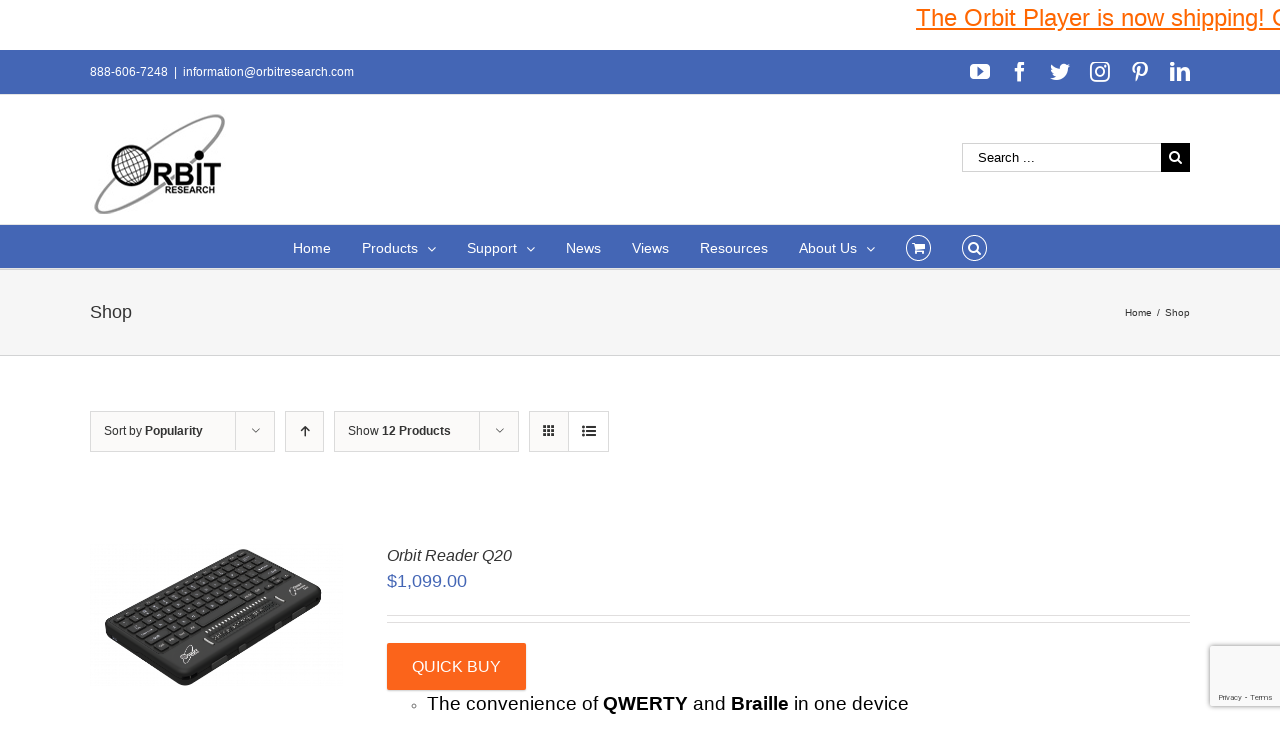

--- FILE ---
content_type: text/html; charset=utf-8
request_url: https://www.google.com/recaptcha/api2/anchor?ar=1&k=6LeyUPMgAAAAAOBv2pONvNqmaM9hykWxByevMxyZ&co=aHR0cDovL3d3dy5vcmJpdHJlc2VhcmNoLmNvbTo4MA..&hl=en&v=PoyoqOPhxBO7pBk68S4YbpHZ&size=invisible&anchor-ms=20000&execute-ms=30000&cb=qja17m9l37ix
body_size: 48580
content:
<!DOCTYPE HTML><html dir="ltr" lang="en"><head><meta http-equiv="Content-Type" content="text/html; charset=UTF-8">
<meta http-equiv="X-UA-Compatible" content="IE=edge">
<title>reCAPTCHA</title>
<style type="text/css">
/* cyrillic-ext */
@font-face {
  font-family: 'Roboto';
  font-style: normal;
  font-weight: 400;
  font-stretch: 100%;
  src: url(//fonts.gstatic.com/s/roboto/v48/KFO7CnqEu92Fr1ME7kSn66aGLdTylUAMa3GUBHMdazTgWw.woff2) format('woff2');
  unicode-range: U+0460-052F, U+1C80-1C8A, U+20B4, U+2DE0-2DFF, U+A640-A69F, U+FE2E-FE2F;
}
/* cyrillic */
@font-face {
  font-family: 'Roboto';
  font-style: normal;
  font-weight: 400;
  font-stretch: 100%;
  src: url(//fonts.gstatic.com/s/roboto/v48/KFO7CnqEu92Fr1ME7kSn66aGLdTylUAMa3iUBHMdazTgWw.woff2) format('woff2');
  unicode-range: U+0301, U+0400-045F, U+0490-0491, U+04B0-04B1, U+2116;
}
/* greek-ext */
@font-face {
  font-family: 'Roboto';
  font-style: normal;
  font-weight: 400;
  font-stretch: 100%;
  src: url(//fonts.gstatic.com/s/roboto/v48/KFO7CnqEu92Fr1ME7kSn66aGLdTylUAMa3CUBHMdazTgWw.woff2) format('woff2');
  unicode-range: U+1F00-1FFF;
}
/* greek */
@font-face {
  font-family: 'Roboto';
  font-style: normal;
  font-weight: 400;
  font-stretch: 100%;
  src: url(//fonts.gstatic.com/s/roboto/v48/KFO7CnqEu92Fr1ME7kSn66aGLdTylUAMa3-UBHMdazTgWw.woff2) format('woff2');
  unicode-range: U+0370-0377, U+037A-037F, U+0384-038A, U+038C, U+038E-03A1, U+03A3-03FF;
}
/* math */
@font-face {
  font-family: 'Roboto';
  font-style: normal;
  font-weight: 400;
  font-stretch: 100%;
  src: url(//fonts.gstatic.com/s/roboto/v48/KFO7CnqEu92Fr1ME7kSn66aGLdTylUAMawCUBHMdazTgWw.woff2) format('woff2');
  unicode-range: U+0302-0303, U+0305, U+0307-0308, U+0310, U+0312, U+0315, U+031A, U+0326-0327, U+032C, U+032F-0330, U+0332-0333, U+0338, U+033A, U+0346, U+034D, U+0391-03A1, U+03A3-03A9, U+03B1-03C9, U+03D1, U+03D5-03D6, U+03F0-03F1, U+03F4-03F5, U+2016-2017, U+2034-2038, U+203C, U+2040, U+2043, U+2047, U+2050, U+2057, U+205F, U+2070-2071, U+2074-208E, U+2090-209C, U+20D0-20DC, U+20E1, U+20E5-20EF, U+2100-2112, U+2114-2115, U+2117-2121, U+2123-214F, U+2190, U+2192, U+2194-21AE, U+21B0-21E5, U+21F1-21F2, U+21F4-2211, U+2213-2214, U+2216-22FF, U+2308-230B, U+2310, U+2319, U+231C-2321, U+2336-237A, U+237C, U+2395, U+239B-23B7, U+23D0, U+23DC-23E1, U+2474-2475, U+25AF, U+25B3, U+25B7, U+25BD, U+25C1, U+25CA, U+25CC, U+25FB, U+266D-266F, U+27C0-27FF, U+2900-2AFF, U+2B0E-2B11, U+2B30-2B4C, U+2BFE, U+3030, U+FF5B, U+FF5D, U+1D400-1D7FF, U+1EE00-1EEFF;
}
/* symbols */
@font-face {
  font-family: 'Roboto';
  font-style: normal;
  font-weight: 400;
  font-stretch: 100%;
  src: url(//fonts.gstatic.com/s/roboto/v48/KFO7CnqEu92Fr1ME7kSn66aGLdTylUAMaxKUBHMdazTgWw.woff2) format('woff2');
  unicode-range: U+0001-000C, U+000E-001F, U+007F-009F, U+20DD-20E0, U+20E2-20E4, U+2150-218F, U+2190, U+2192, U+2194-2199, U+21AF, U+21E6-21F0, U+21F3, U+2218-2219, U+2299, U+22C4-22C6, U+2300-243F, U+2440-244A, U+2460-24FF, U+25A0-27BF, U+2800-28FF, U+2921-2922, U+2981, U+29BF, U+29EB, U+2B00-2BFF, U+4DC0-4DFF, U+FFF9-FFFB, U+10140-1018E, U+10190-1019C, U+101A0, U+101D0-101FD, U+102E0-102FB, U+10E60-10E7E, U+1D2C0-1D2D3, U+1D2E0-1D37F, U+1F000-1F0FF, U+1F100-1F1AD, U+1F1E6-1F1FF, U+1F30D-1F30F, U+1F315, U+1F31C, U+1F31E, U+1F320-1F32C, U+1F336, U+1F378, U+1F37D, U+1F382, U+1F393-1F39F, U+1F3A7-1F3A8, U+1F3AC-1F3AF, U+1F3C2, U+1F3C4-1F3C6, U+1F3CA-1F3CE, U+1F3D4-1F3E0, U+1F3ED, U+1F3F1-1F3F3, U+1F3F5-1F3F7, U+1F408, U+1F415, U+1F41F, U+1F426, U+1F43F, U+1F441-1F442, U+1F444, U+1F446-1F449, U+1F44C-1F44E, U+1F453, U+1F46A, U+1F47D, U+1F4A3, U+1F4B0, U+1F4B3, U+1F4B9, U+1F4BB, U+1F4BF, U+1F4C8-1F4CB, U+1F4D6, U+1F4DA, U+1F4DF, U+1F4E3-1F4E6, U+1F4EA-1F4ED, U+1F4F7, U+1F4F9-1F4FB, U+1F4FD-1F4FE, U+1F503, U+1F507-1F50B, U+1F50D, U+1F512-1F513, U+1F53E-1F54A, U+1F54F-1F5FA, U+1F610, U+1F650-1F67F, U+1F687, U+1F68D, U+1F691, U+1F694, U+1F698, U+1F6AD, U+1F6B2, U+1F6B9-1F6BA, U+1F6BC, U+1F6C6-1F6CF, U+1F6D3-1F6D7, U+1F6E0-1F6EA, U+1F6F0-1F6F3, U+1F6F7-1F6FC, U+1F700-1F7FF, U+1F800-1F80B, U+1F810-1F847, U+1F850-1F859, U+1F860-1F887, U+1F890-1F8AD, U+1F8B0-1F8BB, U+1F8C0-1F8C1, U+1F900-1F90B, U+1F93B, U+1F946, U+1F984, U+1F996, U+1F9E9, U+1FA00-1FA6F, U+1FA70-1FA7C, U+1FA80-1FA89, U+1FA8F-1FAC6, U+1FACE-1FADC, U+1FADF-1FAE9, U+1FAF0-1FAF8, U+1FB00-1FBFF;
}
/* vietnamese */
@font-face {
  font-family: 'Roboto';
  font-style: normal;
  font-weight: 400;
  font-stretch: 100%;
  src: url(//fonts.gstatic.com/s/roboto/v48/KFO7CnqEu92Fr1ME7kSn66aGLdTylUAMa3OUBHMdazTgWw.woff2) format('woff2');
  unicode-range: U+0102-0103, U+0110-0111, U+0128-0129, U+0168-0169, U+01A0-01A1, U+01AF-01B0, U+0300-0301, U+0303-0304, U+0308-0309, U+0323, U+0329, U+1EA0-1EF9, U+20AB;
}
/* latin-ext */
@font-face {
  font-family: 'Roboto';
  font-style: normal;
  font-weight: 400;
  font-stretch: 100%;
  src: url(//fonts.gstatic.com/s/roboto/v48/KFO7CnqEu92Fr1ME7kSn66aGLdTylUAMa3KUBHMdazTgWw.woff2) format('woff2');
  unicode-range: U+0100-02BA, U+02BD-02C5, U+02C7-02CC, U+02CE-02D7, U+02DD-02FF, U+0304, U+0308, U+0329, U+1D00-1DBF, U+1E00-1E9F, U+1EF2-1EFF, U+2020, U+20A0-20AB, U+20AD-20C0, U+2113, U+2C60-2C7F, U+A720-A7FF;
}
/* latin */
@font-face {
  font-family: 'Roboto';
  font-style: normal;
  font-weight: 400;
  font-stretch: 100%;
  src: url(//fonts.gstatic.com/s/roboto/v48/KFO7CnqEu92Fr1ME7kSn66aGLdTylUAMa3yUBHMdazQ.woff2) format('woff2');
  unicode-range: U+0000-00FF, U+0131, U+0152-0153, U+02BB-02BC, U+02C6, U+02DA, U+02DC, U+0304, U+0308, U+0329, U+2000-206F, U+20AC, U+2122, U+2191, U+2193, U+2212, U+2215, U+FEFF, U+FFFD;
}
/* cyrillic-ext */
@font-face {
  font-family: 'Roboto';
  font-style: normal;
  font-weight: 500;
  font-stretch: 100%;
  src: url(//fonts.gstatic.com/s/roboto/v48/KFO7CnqEu92Fr1ME7kSn66aGLdTylUAMa3GUBHMdazTgWw.woff2) format('woff2');
  unicode-range: U+0460-052F, U+1C80-1C8A, U+20B4, U+2DE0-2DFF, U+A640-A69F, U+FE2E-FE2F;
}
/* cyrillic */
@font-face {
  font-family: 'Roboto';
  font-style: normal;
  font-weight: 500;
  font-stretch: 100%;
  src: url(//fonts.gstatic.com/s/roboto/v48/KFO7CnqEu92Fr1ME7kSn66aGLdTylUAMa3iUBHMdazTgWw.woff2) format('woff2');
  unicode-range: U+0301, U+0400-045F, U+0490-0491, U+04B0-04B1, U+2116;
}
/* greek-ext */
@font-face {
  font-family: 'Roboto';
  font-style: normal;
  font-weight: 500;
  font-stretch: 100%;
  src: url(//fonts.gstatic.com/s/roboto/v48/KFO7CnqEu92Fr1ME7kSn66aGLdTylUAMa3CUBHMdazTgWw.woff2) format('woff2');
  unicode-range: U+1F00-1FFF;
}
/* greek */
@font-face {
  font-family: 'Roboto';
  font-style: normal;
  font-weight: 500;
  font-stretch: 100%;
  src: url(//fonts.gstatic.com/s/roboto/v48/KFO7CnqEu92Fr1ME7kSn66aGLdTylUAMa3-UBHMdazTgWw.woff2) format('woff2');
  unicode-range: U+0370-0377, U+037A-037F, U+0384-038A, U+038C, U+038E-03A1, U+03A3-03FF;
}
/* math */
@font-face {
  font-family: 'Roboto';
  font-style: normal;
  font-weight: 500;
  font-stretch: 100%;
  src: url(//fonts.gstatic.com/s/roboto/v48/KFO7CnqEu92Fr1ME7kSn66aGLdTylUAMawCUBHMdazTgWw.woff2) format('woff2');
  unicode-range: U+0302-0303, U+0305, U+0307-0308, U+0310, U+0312, U+0315, U+031A, U+0326-0327, U+032C, U+032F-0330, U+0332-0333, U+0338, U+033A, U+0346, U+034D, U+0391-03A1, U+03A3-03A9, U+03B1-03C9, U+03D1, U+03D5-03D6, U+03F0-03F1, U+03F4-03F5, U+2016-2017, U+2034-2038, U+203C, U+2040, U+2043, U+2047, U+2050, U+2057, U+205F, U+2070-2071, U+2074-208E, U+2090-209C, U+20D0-20DC, U+20E1, U+20E5-20EF, U+2100-2112, U+2114-2115, U+2117-2121, U+2123-214F, U+2190, U+2192, U+2194-21AE, U+21B0-21E5, U+21F1-21F2, U+21F4-2211, U+2213-2214, U+2216-22FF, U+2308-230B, U+2310, U+2319, U+231C-2321, U+2336-237A, U+237C, U+2395, U+239B-23B7, U+23D0, U+23DC-23E1, U+2474-2475, U+25AF, U+25B3, U+25B7, U+25BD, U+25C1, U+25CA, U+25CC, U+25FB, U+266D-266F, U+27C0-27FF, U+2900-2AFF, U+2B0E-2B11, U+2B30-2B4C, U+2BFE, U+3030, U+FF5B, U+FF5D, U+1D400-1D7FF, U+1EE00-1EEFF;
}
/* symbols */
@font-face {
  font-family: 'Roboto';
  font-style: normal;
  font-weight: 500;
  font-stretch: 100%;
  src: url(//fonts.gstatic.com/s/roboto/v48/KFO7CnqEu92Fr1ME7kSn66aGLdTylUAMaxKUBHMdazTgWw.woff2) format('woff2');
  unicode-range: U+0001-000C, U+000E-001F, U+007F-009F, U+20DD-20E0, U+20E2-20E4, U+2150-218F, U+2190, U+2192, U+2194-2199, U+21AF, U+21E6-21F0, U+21F3, U+2218-2219, U+2299, U+22C4-22C6, U+2300-243F, U+2440-244A, U+2460-24FF, U+25A0-27BF, U+2800-28FF, U+2921-2922, U+2981, U+29BF, U+29EB, U+2B00-2BFF, U+4DC0-4DFF, U+FFF9-FFFB, U+10140-1018E, U+10190-1019C, U+101A0, U+101D0-101FD, U+102E0-102FB, U+10E60-10E7E, U+1D2C0-1D2D3, U+1D2E0-1D37F, U+1F000-1F0FF, U+1F100-1F1AD, U+1F1E6-1F1FF, U+1F30D-1F30F, U+1F315, U+1F31C, U+1F31E, U+1F320-1F32C, U+1F336, U+1F378, U+1F37D, U+1F382, U+1F393-1F39F, U+1F3A7-1F3A8, U+1F3AC-1F3AF, U+1F3C2, U+1F3C4-1F3C6, U+1F3CA-1F3CE, U+1F3D4-1F3E0, U+1F3ED, U+1F3F1-1F3F3, U+1F3F5-1F3F7, U+1F408, U+1F415, U+1F41F, U+1F426, U+1F43F, U+1F441-1F442, U+1F444, U+1F446-1F449, U+1F44C-1F44E, U+1F453, U+1F46A, U+1F47D, U+1F4A3, U+1F4B0, U+1F4B3, U+1F4B9, U+1F4BB, U+1F4BF, U+1F4C8-1F4CB, U+1F4D6, U+1F4DA, U+1F4DF, U+1F4E3-1F4E6, U+1F4EA-1F4ED, U+1F4F7, U+1F4F9-1F4FB, U+1F4FD-1F4FE, U+1F503, U+1F507-1F50B, U+1F50D, U+1F512-1F513, U+1F53E-1F54A, U+1F54F-1F5FA, U+1F610, U+1F650-1F67F, U+1F687, U+1F68D, U+1F691, U+1F694, U+1F698, U+1F6AD, U+1F6B2, U+1F6B9-1F6BA, U+1F6BC, U+1F6C6-1F6CF, U+1F6D3-1F6D7, U+1F6E0-1F6EA, U+1F6F0-1F6F3, U+1F6F7-1F6FC, U+1F700-1F7FF, U+1F800-1F80B, U+1F810-1F847, U+1F850-1F859, U+1F860-1F887, U+1F890-1F8AD, U+1F8B0-1F8BB, U+1F8C0-1F8C1, U+1F900-1F90B, U+1F93B, U+1F946, U+1F984, U+1F996, U+1F9E9, U+1FA00-1FA6F, U+1FA70-1FA7C, U+1FA80-1FA89, U+1FA8F-1FAC6, U+1FACE-1FADC, U+1FADF-1FAE9, U+1FAF0-1FAF8, U+1FB00-1FBFF;
}
/* vietnamese */
@font-face {
  font-family: 'Roboto';
  font-style: normal;
  font-weight: 500;
  font-stretch: 100%;
  src: url(//fonts.gstatic.com/s/roboto/v48/KFO7CnqEu92Fr1ME7kSn66aGLdTylUAMa3OUBHMdazTgWw.woff2) format('woff2');
  unicode-range: U+0102-0103, U+0110-0111, U+0128-0129, U+0168-0169, U+01A0-01A1, U+01AF-01B0, U+0300-0301, U+0303-0304, U+0308-0309, U+0323, U+0329, U+1EA0-1EF9, U+20AB;
}
/* latin-ext */
@font-face {
  font-family: 'Roboto';
  font-style: normal;
  font-weight: 500;
  font-stretch: 100%;
  src: url(//fonts.gstatic.com/s/roboto/v48/KFO7CnqEu92Fr1ME7kSn66aGLdTylUAMa3KUBHMdazTgWw.woff2) format('woff2');
  unicode-range: U+0100-02BA, U+02BD-02C5, U+02C7-02CC, U+02CE-02D7, U+02DD-02FF, U+0304, U+0308, U+0329, U+1D00-1DBF, U+1E00-1E9F, U+1EF2-1EFF, U+2020, U+20A0-20AB, U+20AD-20C0, U+2113, U+2C60-2C7F, U+A720-A7FF;
}
/* latin */
@font-face {
  font-family: 'Roboto';
  font-style: normal;
  font-weight: 500;
  font-stretch: 100%;
  src: url(//fonts.gstatic.com/s/roboto/v48/KFO7CnqEu92Fr1ME7kSn66aGLdTylUAMa3yUBHMdazQ.woff2) format('woff2');
  unicode-range: U+0000-00FF, U+0131, U+0152-0153, U+02BB-02BC, U+02C6, U+02DA, U+02DC, U+0304, U+0308, U+0329, U+2000-206F, U+20AC, U+2122, U+2191, U+2193, U+2212, U+2215, U+FEFF, U+FFFD;
}
/* cyrillic-ext */
@font-face {
  font-family: 'Roboto';
  font-style: normal;
  font-weight: 900;
  font-stretch: 100%;
  src: url(//fonts.gstatic.com/s/roboto/v48/KFO7CnqEu92Fr1ME7kSn66aGLdTylUAMa3GUBHMdazTgWw.woff2) format('woff2');
  unicode-range: U+0460-052F, U+1C80-1C8A, U+20B4, U+2DE0-2DFF, U+A640-A69F, U+FE2E-FE2F;
}
/* cyrillic */
@font-face {
  font-family: 'Roboto';
  font-style: normal;
  font-weight: 900;
  font-stretch: 100%;
  src: url(//fonts.gstatic.com/s/roboto/v48/KFO7CnqEu92Fr1ME7kSn66aGLdTylUAMa3iUBHMdazTgWw.woff2) format('woff2');
  unicode-range: U+0301, U+0400-045F, U+0490-0491, U+04B0-04B1, U+2116;
}
/* greek-ext */
@font-face {
  font-family: 'Roboto';
  font-style: normal;
  font-weight: 900;
  font-stretch: 100%;
  src: url(//fonts.gstatic.com/s/roboto/v48/KFO7CnqEu92Fr1ME7kSn66aGLdTylUAMa3CUBHMdazTgWw.woff2) format('woff2');
  unicode-range: U+1F00-1FFF;
}
/* greek */
@font-face {
  font-family: 'Roboto';
  font-style: normal;
  font-weight: 900;
  font-stretch: 100%;
  src: url(//fonts.gstatic.com/s/roboto/v48/KFO7CnqEu92Fr1ME7kSn66aGLdTylUAMa3-UBHMdazTgWw.woff2) format('woff2');
  unicode-range: U+0370-0377, U+037A-037F, U+0384-038A, U+038C, U+038E-03A1, U+03A3-03FF;
}
/* math */
@font-face {
  font-family: 'Roboto';
  font-style: normal;
  font-weight: 900;
  font-stretch: 100%;
  src: url(//fonts.gstatic.com/s/roboto/v48/KFO7CnqEu92Fr1ME7kSn66aGLdTylUAMawCUBHMdazTgWw.woff2) format('woff2');
  unicode-range: U+0302-0303, U+0305, U+0307-0308, U+0310, U+0312, U+0315, U+031A, U+0326-0327, U+032C, U+032F-0330, U+0332-0333, U+0338, U+033A, U+0346, U+034D, U+0391-03A1, U+03A3-03A9, U+03B1-03C9, U+03D1, U+03D5-03D6, U+03F0-03F1, U+03F4-03F5, U+2016-2017, U+2034-2038, U+203C, U+2040, U+2043, U+2047, U+2050, U+2057, U+205F, U+2070-2071, U+2074-208E, U+2090-209C, U+20D0-20DC, U+20E1, U+20E5-20EF, U+2100-2112, U+2114-2115, U+2117-2121, U+2123-214F, U+2190, U+2192, U+2194-21AE, U+21B0-21E5, U+21F1-21F2, U+21F4-2211, U+2213-2214, U+2216-22FF, U+2308-230B, U+2310, U+2319, U+231C-2321, U+2336-237A, U+237C, U+2395, U+239B-23B7, U+23D0, U+23DC-23E1, U+2474-2475, U+25AF, U+25B3, U+25B7, U+25BD, U+25C1, U+25CA, U+25CC, U+25FB, U+266D-266F, U+27C0-27FF, U+2900-2AFF, U+2B0E-2B11, U+2B30-2B4C, U+2BFE, U+3030, U+FF5B, U+FF5D, U+1D400-1D7FF, U+1EE00-1EEFF;
}
/* symbols */
@font-face {
  font-family: 'Roboto';
  font-style: normal;
  font-weight: 900;
  font-stretch: 100%;
  src: url(//fonts.gstatic.com/s/roboto/v48/KFO7CnqEu92Fr1ME7kSn66aGLdTylUAMaxKUBHMdazTgWw.woff2) format('woff2');
  unicode-range: U+0001-000C, U+000E-001F, U+007F-009F, U+20DD-20E0, U+20E2-20E4, U+2150-218F, U+2190, U+2192, U+2194-2199, U+21AF, U+21E6-21F0, U+21F3, U+2218-2219, U+2299, U+22C4-22C6, U+2300-243F, U+2440-244A, U+2460-24FF, U+25A0-27BF, U+2800-28FF, U+2921-2922, U+2981, U+29BF, U+29EB, U+2B00-2BFF, U+4DC0-4DFF, U+FFF9-FFFB, U+10140-1018E, U+10190-1019C, U+101A0, U+101D0-101FD, U+102E0-102FB, U+10E60-10E7E, U+1D2C0-1D2D3, U+1D2E0-1D37F, U+1F000-1F0FF, U+1F100-1F1AD, U+1F1E6-1F1FF, U+1F30D-1F30F, U+1F315, U+1F31C, U+1F31E, U+1F320-1F32C, U+1F336, U+1F378, U+1F37D, U+1F382, U+1F393-1F39F, U+1F3A7-1F3A8, U+1F3AC-1F3AF, U+1F3C2, U+1F3C4-1F3C6, U+1F3CA-1F3CE, U+1F3D4-1F3E0, U+1F3ED, U+1F3F1-1F3F3, U+1F3F5-1F3F7, U+1F408, U+1F415, U+1F41F, U+1F426, U+1F43F, U+1F441-1F442, U+1F444, U+1F446-1F449, U+1F44C-1F44E, U+1F453, U+1F46A, U+1F47D, U+1F4A3, U+1F4B0, U+1F4B3, U+1F4B9, U+1F4BB, U+1F4BF, U+1F4C8-1F4CB, U+1F4D6, U+1F4DA, U+1F4DF, U+1F4E3-1F4E6, U+1F4EA-1F4ED, U+1F4F7, U+1F4F9-1F4FB, U+1F4FD-1F4FE, U+1F503, U+1F507-1F50B, U+1F50D, U+1F512-1F513, U+1F53E-1F54A, U+1F54F-1F5FA, U+1F610, U+1F650-1F67F, U+1F687, U+1F68D, U+1F691, U+1F694, U+1F698, U+1F6AD, U+1F6B2, U+1F6B9-1F6BA, U+1F6BC, U+1F6C6-1F6CF, U+1F6D3-1F6D7, U+1F6E0-1F6EA, U+1F6F0-1F6F3, U+1F6F7-1F6FC, U+1F700-1F7FF, U+1F800-1F80B, U+1F810-1F847, U+1F850-1F859, U+1F860-1F887, U+1F890-1F8AD, U+1F8B0-1F8BB, U+1F8C0-1F8C1, U+1F900-1F90B, U+1F93B, U+1F946, U+1F984, U+1F996, U+1F9E9, U+1FA00-1FA6F, U+1FA70-1FA7C, U+1FA80-1FA89, U+1FA8F-1FAC6, U+1FACE-1FADC, U+1FADF-1FAE9, U+1FAF0-1FAF8, U+1FB00-1FBFF;
}
/* vietnamese */
@font-face {
  font-family: 'Roboto';
  font-style: normal;
  font-weight: 900;
  font-stretch: 100%;
  src: url(//fonts.gstatic.com/s/roboto/v48/KFO7CnqEu92Fr1ME7kSn66aGLdTylUAMa3OUBHMdazTgWw.woff2) format('woff2');
  unicode-range: U+0102-0103, U+0110-0111, U+0128-0129, U+0168-0169, U+01A0-01A1, U+01AF-01B0, U+0300-0301, U+0303-0304, U+0308-0309, U+0323, U+0329, U+1EA0-1EF9, U+20AB;
}
/* latin-ext */
@font-face {
  font-family: 'Roboto';
  font-style: normal;
  font-weight: 900;
  font-stretch: 100%;
  src: url(//fonts.gstatic.com/s/roboto/v48/KFO7CnqEu92Fr1ME7kSn66aGLdTylUAMa3KUBHMdazTgWw.woff2) format('woff2');
  unicode-range: U+0100-02BA, U+02BD-02C5, U+02C7-02CC, U+02CE-02D7, U+02DD-02FF, U+0304, U+0308, U+0329, U+1D00-1DBF, U+1E00-1E9F, U+1EF2-1EFF, U+2020, U+20A0-20AB, U+20AD-20C0, U+2113, U+2C60-2C7F, U+A720-A7FF;
}
/* latin */
@font-face {
  font-family: 'Roboto';
  font-style: normal;
  font-weight: 900;
  font-stretch: 100%;
  src: url(//fonts.gstatic.com/s/roboto/v48/KFO7CnqEu92Fr1ME7kSn66aGLdTylUAMa3yUBHMdazQ.woff2) format('woff2');
  unicode-range: U+0000-00FF, U+0131, U+0152-0153, U+02BB-02BC, U+02C6, U+02DA, U+02DC, U+0304, U+0308, U+0329, U+2000-206F, U+20AC, U+2122, U+2191, U+2193, U+2212, U+2215, U+FEFF, U+FFFD;
}

</style>
<link rel="stylesheet" type="text/css" href="https://www.gstatic.com/recaptcha/releases/PoyoqOPhxBO7pBk68S4YbpHZ/styles__ltr.css">
<script nonce="lN4-rVGXL7O_OfczfP31FA" type="text/javascript">window['__recaptcha_api'] = 'https://www.google.com/recaptcha/api2/';</script>
<script type="text/javascript" src="https://www.gstatic.com/recaptcha/releases/PoyoqOPhxBO7pBk68S4YbpHZ/recaptcha__en.js" nonce="lN4-rVGXL7O_OfczfP31FA">
      
    </script></head>
<body><div id="rc-anchor-alert" class="rc-anchor-alert"></div>
<input type="hidden" id="recaptcha-token" value="[base64]">
<script type="text/javascript" nonce="lN4-rVGXL7O_OfczfP31FA">
      recaptcha.anchor.Main.init("[\x22ainput\x22,[\x22bgdata\x22,\x22\x22,\[base64]/[base64]/[base64]/[base64]/[base64]/[base64]/KGcoTywyNTMsTy5PKSxVRyhPLEMpKTpnKE8sMjUzLEMpLE8pKSxsKSksTykpfSxieT1mdW5jdGlvbihDLE8sdSxsKXtmb3IobD0odT1SKEMpLDApO08+MDtPLS0pbD1sPDw4fFooQyk7ZyhDLHUsbCl9LFVHPWZ1bmN0aW9uKEMsTyl7Qy5pLmxlbmd0aD4xMDQ/[base64]/[base64]/[base64]/[base64]/[base64]/[base64]/[base64]\\u003d\x22,\[base64]\\u003d\\u003d\x22,\x22wokRYMKFZMKbc3ALw4tkw5oAbEM4NMOVQTfDmhnCssO5aDbCkT/DmU4aHcOTwpXCm8OXw7Znw7wfw7FaQcOgdsKiV8KuwrUqZMKTwrsRLwnCucKtdMKbwpvCjcOcPMK9Mj3ComBaw5pgdD/CmiIxJMKcwq/[base64]/DkVrDk8OLw7NCwp3CtsOyLHpfesOMwrDDgsKpM8Olw4V7w4gkw7NdOcOkw7/[base64]/w5/Cu8OFVMKnwq3DgsO3woFHQlMFwqfCvsKrw6R6YMOGecKZwq1HdMK+woVKw6rCnMOUY8Odw7/DrsKjAkfDrh/DtcKyw7bCrcKlTlVgOsOeWMO7wqYbwrAgBWYAFDp6wqLCl1vCnsKnYQHDqkXChEMBWmXDtAwLG8KSaMObAG3ChG/[base64]/DkW9/QsKVDhl8w5vDvsKGwr/[base64]/wonDj8K6FsObw5/Do8OMw4fDunXDpTdqw7lwNcKPwqLCjsKRbMKZw5fDu8OyHjYgw6/Di8OpF8KnQ8KgwqwDbsONBMKew6ZAbcKWfCBBwpbCt8OFFD9SHcKzwoTDmBMJfBrCv8O4JsOkQ3chdUjCnsKCLwVsWF4/[base64]/Dn8OUEUMdw6h8EAQMJsO5EsOrb8KUwp5Fw5B0HT4gw6TDvl4JwoYBw4bCmCg3wq3CgMOlw7rCrgpWcwRgQQHCsMKIEzIrwrBKAsOiw65/esOxJMKhw6jDlA/Dm8Ohw4XCpTttwq/Djz/CvMKDesK2w5nCgj5mw4VPTMO1w7IXKHPCi2BrT8OOwr7DmMOcw4jCmFopwqIxOjTCuTnCglzDrsO6Sj0fw5XDvsOdw6PDhsK1wpvClcObWk7CrcKVwoPDgn89wo3CvUnDp8OEQ8K1wpfCoMKTUR/Dn1jDusKXLsKtwrjCjT8lw4rCs8Ohwr5mAcKNQR/[base64]/DphUYWcKDNkvCqMOzbWNdMUfDsMOfwqvCjxErUMOiwqXCnzxeAw3DpArDuysrwolKJ8Kfw5XCg8KKBiVWw4PCrSDCrBJ6wowEw4fCtWFMWRofwqXCjcK2M8KbKTnCkUzDocKowoTCq29FUMKnTn/DjgjClcOdwqdsaAfCqMK/TxoAHSTDocOOwqRLw4vDjcO/[base64]/[base64]/[base64]/CnsKDwofDng7DqcK6w4jDqcKtw4kTasO6A8KmAR9rO2Ysa8KQw6dVwrp0wqUcw4I8wrJsw5wrwq7DicOMEHJTwrltPjXDuMK2RMKVw6/[base64]/KGPDm37CsMOsbMOeRcKtw4jCuMKewo1ow7TCqMOWahnCtz/CsGDCkE87w6rDmU8rE1khPMOnbcKZw5rDkMKEMcKEwrM4LcKwwpHDksKGw4XDvsKBwpfDqhHCtBHCumd+MEzDsx7Cti3Du8OXAcKtf0wGb1fCtsOJL13DksO5w6PDvMKhDSAXwo/[base64]/wqQ+esOMw47ChwUEEMOuwrPCscKES8OTIcOrwqxDdcOOEBYSasKow6bCocKpwpJ6w7M9alzCmHfDjcKgw6vDs8O/CwJ3IjkxE0DDolXCpmHDkFpewrfDlX/DoxnDg8K9w7sgw4UIITgeOMOcw77ClCYKwqPDv3MfwqTDoH1DwoFVw715w5Fdw6HCqMOKfcK5wpNaPXtMw4PDmiHCusKyTmxSwovCojQYHcKGeAY+GQxFG8O/wofDiMKIVsKtwp3Diz/DhAHCoykewovCsSzDsAbDp8ONXVslwqXDvD/DljnDqcKddi1zXsKOw7dwdgvCisKmw77CrsK8SsOBwpwfSwUwbS3DuCLCmMOsFsKQcT/CuW1VQsKIwpx2wrdiwqrCp8K0woTCg8KZIcOrbg/CpcKawpfCuXpKwrQ4e8Kvw5RARsKmGnjDj3zCuQYEJcK7UmDDgsKWwq7CvRvDkjzCr8KJZjJBwrLDg3/[base64]/[base64]/[base64]/DrcOpw7lcLW3CvcKETyjDl2c6wqTCnBbDt1LCoDsowqDDpTfCuAdFIk1Gw7HDgynCu8KpVw41TcODXwXCl8Olw6nCsQXCosKmR0tCw69Jw4ZGUy/Crx7DksOSwrEIw6jClxfDnQd4wo3DoARGEkcwwphzwp/DrsOqw5oqw7JqWsO/XlQzJSh+ZmzCtcK3wqYpwpNmw4fCnMOPa8KGU8KgKF3CiVfDucO7WQsVKUJxw4VIOTDDlcOIf8K3wq3DqXjCuMKpwrXDjcKFwrHDjwDChMO3Y0LDgsOewq/DlMKIwqnDvMOpIVTCm2DDscKXw5PCq8OrHMKZw6DDsRknPi1Da8O7f1VlHMO2BcO8AURswoXCjMO9bMKsAm8WwqfDtW8gwoIkBMKewpjCi3I1w78GX8Kyw6fCjcKfw43DiMK/V8KGTzYbEiXDmsO/[base64]/Cm8K/OngrR8O/w75CFB0SKsOBw4jCqUXDt8OjasKARcOlJsKtw6x3Zj4UTiUyV1ppwqXDnlYuCQNZw6Nqw44Yw4HDjx9gTiVFMmTCmMKaw5l1VyQ0b8OMw6/DpGXCqsOnLFfCvh1lEiJawofCowgtwog4Y1HDuMOUwoLCsDbCrQbDkQ0Zw6nDhMKzwoogw6xGPE/ChcKLw4LDkMOyZcOoAMO8woxIwosGey/[base64]/MGEnBVB8w5XCpQMYTSrCiGd6wovCksOmw6NLEsO8w4rDt0UtIMOsHinCmVrCmE47woLCmsKhExtHw5jClR7CvsOKGMKCw5oSw6Qrw5gcccKlE8K7worDn8KTDyZxw6zCn8KPw4IIKMOsw4fCk17CgMOAw5VPw4TDiMKSw7DDp8KAw7TCg8KQw5UJwo/DqMOpfTslV8Oow6TCl8OGw5tWIztuwrUkb0PCoDbDncOYw4rCq8K2VcKiVQbDm2kdwoskw7ECw5/CvD/DtMOZRCnCt0rDn8OjwrfCuwHCkXbCtMKmw7xPDB3DqWY+wpYZw7lmwoYfMsOXABBNw5LCg8KTwr7DrSLCjB3Ck2bCi3nCvBtlUsObDUJ/[base64]/CoQrCtlJQWsO/[base64]/[base64]/[base64]/DuAnDtHLCp1TCscOwTjXDlsODA8Krw6U4Y8KIGwzDssKkaT1oWsK8ZjVMw5A1Q8KaW3bCicO0wqrDhUBVCcK5ZTkFw78Lw7/CgsO1CsKGesKIw6Bgwr7Ck8KCw4fDniIoHcOsw7lCwpHCsHcSw6/DrTbCn8KDwooawpDDgAnDsGc7w5lyRcKuw7HClG7Dt8Klwq3DrsO4w7QIVsOLwokmE8OhUcKtFMKJwoHDqGhKw4xMaG0AJUcJRxXDjcKfc1vDt8OeWMK0w5nCoy/CjMKVRhIkWsOhTyRIUsOHNS3DkwEGFsKgw5PCsMKQLVjDs0DDpcOXwp3CocKyfsKuw4PCqwDCocO7w5JnwoMxDA3DgAFBwr1iwox8Lh17woTCsMO2J8OiTQnDv1chw5jDj8Kew5/[base64]/CsGpSwrHDoUAaw4zDnGwSAsKBAcKDKMKBw5Z7w4zDvcOdHGjDkTPDtRPDjEnDmUjDin7CvAjCqMKYEcKMIsKpO8KBXgTCln9aw67CnkEAA2hAAAPDi2PChjjCkcKdZ0xCwpB8w7B3w4rDosOXXGANw5TCh8KowrnDhsK/[base64]/RcKRAMKgw4ARwqDCjcKWw6kxcAtkw6TDomZzPg7CnXkqMMKCwqEdwozCgwhXwqHDpDfDtcKCwpXCpcOrw4PCu8K5wqxkRsK/[base64]/[base64]/w7UGRxrCrsOTw7cww6FVMhPDicKYYcK+WwIpwrRlKEzCkMKmwqXDscKcX1vCvl/ChsOLecKGfcKww4LCnMKKXUJMwqfDuMKWDsK4MTbDpCfDocOhw78oCzbCnVrCgsOqwpvDumx6M8O+w60lwroywp89OSljM00rw6/[base64]/CpV7DlMKyBAfCo8OhC8KmBcKkw5zDqzt4JMKbwrHDt8KiD8OHwo8Kw6XClzo/w6gffsKPwqvCqsOpTsO3FH/CrmIRcmJZTj3CjRnCg8K1W3g2wpXDtyNawpLDocKGw7XCkcOvIHjCoW7Djw/Dv3JmEcO1CTwKwoLCk8OEDcO0X0UiScKEw4Mtwp3DnMO9R8Ozf2bDvU7CucKIDsKrC8K3w7pNw7jClBZ9X8Kbw64/wr9AwrBGw6QLw7w+wq3Dg8KUBEXDgUAjeCXCkwzClwwsBj8uwp5ww5vDsMOew68JcsKOa1F+JMOgLsKcbMK4wqw7wp8Mb8O9ABtXwr7ClsOAwofDvzhMBnjClAEnFcKGcHLDi2LDtWLCjMK2YMKCw7/CtcOJQcOPfUrDjMOqw6V1wqo4WMOiwqPDhBPCt8KrRBdVwpI9w6LCnwDDnh/Ctz0vwr9RNTPChMOkwqbDgMKAVsOUwp7ChDvChhJzOSfCvxQscn1/wpjCh8OdKsK7w4UFw7fCn3HCpcOcH1/CqsOGwpfCvk0pw5RLw7fClmzDgsOhwoQYwqgsU13DrHLCr8OEw45lw7/DhMOawqzCgMOYAA4rw4XDtgw1eWLCm8KQTsOzEsKew6QKXsK7ecKgwrEPanJ/[base64]/Dn3jDscKLDcKvwqo2b3vCkgHDjVzCjQ/[base64]/[base64]/wqNRKUEgPsOPGHXCqMK4wozCpWAtV8OkUhrDsFhpw4TCmMK1QR/[base64]/Dn8Kfw5/[base64]/[base64]/DvsOJcyTDkSDDpMOrwpIqWgMfwp0vwqF/woDClnnDsSl3KcOFVytRwq/CsTrCpcOvN8KJN8O0FsKew6/CisKMw5xnET15w4jCs8O1w4/ClcKNw5ICWsOLWcOzw7lVwoPDv1vDosK4w5nCjAPDt3FWblTCs8KUwo0+w5TDs27CtMO7QcOTLcKEw67DjcOJw75/w4HCtCzCssOowqPCjm7DgsOVAsOqS8O1QgvCi8KcQMOtJSh8w71cwr/[base64]/ChsO8L0XCg8OVwq4hwoI1w5Rxwo7CrcKnTsO9w5zDp03CnW7Cm8KaO8K6BRo+w4LDn8KHwqPCpRZYw6fCgsOzw4QkG8OjMcKqP8KbfxRwRcOrw7TCjHMMRsOASVsSWDjCo1vDt8KlOHtvw7/DgHRlwqBEAy7DoQA1wpLCsxjCjw4cOnlJwrbCl21mTMOawp4MwpjDjXIBwqfCpwZxQsOhdsK9P8KhIcOzaGjDrAJcw63ChWfDiTtqGMKaw6sTw4/DqMORQMKPHHDDvcOCVsOSaMO1w5PDhMKnGipdQsKqwpHCsV7DiGQywp9sQcK4wqzDt8OlO1ZdbMKEw7nCrXgWYsOyw6/CnWzCrsOHw7xUUkBow6bDu0rCtMOIw5omwrPDu8K+wrLDr0dGdzbCncKMMMKpwpjCqsO+wpM2w5bCssOqMW7DhsKdVEbCkcK+ejPCpwTCjcOEXz3CsDzDmMOQw4NnN8OYfcKbF8KEKDbDhcOeYsOOG8OhR8KWwr/DrcKfXAlTw4bCisKAK3XCrsOaNcK1JsKxwpQ4woN9U8KKw4PDp8OMXMOpAwHCtWvCgcO3wpImwoB0w5dYw53ClF3DtzrCizzDtRXDoMO1CMOfwqfDu8K1woHDpMKbw5jDq2AcHcOOIHnDnToXw73Dr3tLw70/JA3CmQXCh3vCpsOHJ8OiIMOsZcOXOzdmGVMVwrZ2HsKBw4XCt38vw4wNw4zDgsKZZ8KVw4IIw67DnBLCg2YTEgjDnErCswAOw7d+w41dSmbCm8Kmw5bCjMKxw4YOw7TDi8KKw6Vfwq4/[base64]/w4rCnlPDk8KuZ8Klw7PDrMK6ZMO9wrLDsmvCm8OTHAXCv3YEW8Kgwr3CjcKmcE93w6AdwqESKVIZbsO3wprDisKHwrrCn2/Cr8O+wolVJAzDv8KHTsKfwpDDqiURwrrCusOMwq4DP8ODwqpgc8KHCgfCpsOXIxzCnHjClDTDsBvDisOawpQgwrPDq3dPEDtuw7PDjFbCvw97Jx8QJ8OkacKCQV7DgsOHMEkUbj/[base64]/[base64]/[base64]/[base64]/[base64]/[base64]/CkW/DkcKzSmhrPHXCqcKrIyZVfRYBw6AVw4jDnDnDgsO6GMO6emnDl8OEOQfDlMKBCzwQw7/Ch3DDtsOYw6bDhMKkwq8Pw5TDisKMclrCjgvCjWoxw5wEwobCuCkSw5bCiiTCtgRFw4nDpQMYNMOww7XCkTzDrA1Dwr4pw6vCusKPw4BAE2EuIsK2AMKXccO5wpVjw4nCjsKbw54cNyETJ8KQAQAoOXorwoXDlTPChABLaBYnw4/ChGcAw5bCuUxqw7TDtibDscKrAcKwF14JwqrCtcK+wr/DrcOew6LDv8OOwoXDn8KHwoHDqGPDoFYkw51EwpXDiHjDgsKzOlQqVhwqw75SEHo+wqgNJcK2CGdUCBzCvcOGwr3DpcK8w7lAw5BQwrpmVkTDg17CisKnCC0+wrJTXMO1UcKDwrUKNMKlwpE3wot8HUELw4onw50adcOWM03Csy/[base64]/[base64]/T0V5SjXDr2xHwp3DrWpgQsOlwrDCvcOwV3g6wqgiw5zDon/DhjQ3wr8fHcOjEBwiw5fDtnHDjkAZIDvChRJEDsOxCMO/w4HChgk/w7pEacOtwrHDqMOmIMOqw4DCg8K8wqx2w508YcKSwo3DgMKTMTdvS8OvTsO1YMOkwoJOf3t5wq4kw7EYXT4OHw/Dq2NFDcKaLlMWfk8PwolYA8K1w63CncOeBjIiw7d1AsKNG8OmwrEPdH3Cm3YRWcKOfT/[base64]/Cu8OqQH/DqGgvRDQkwpbCiMKMcCx1wo/[base64]/CmUzDo8OUPcKzwqPChMOyVWMOCyAJLDPCljbCu0vDrlosw7NAwpVCwrkHDR8JLsOsdSBZwrdbFgHDlsKhF1bDscOMdsKGN8ORwp7Ct8Ohw4M6wpJdwpQ/UsO1VMKRw7PDqsOZwp4mHsK/w5BvwrzCisOMEsOzwrdiwrsQVl1WCjYnw5jDtsOoS8KCwoVQw7bCmMKRKcOhw7/[base64]/[base64]/[base64]/[base64]/Dnz5fw5ouUcOqJ8Orw5PCpMOJVsKqa8KXworDsMKBHcOMGcOmPcKzwr3CtsKdw48mwq7ConwYw4Zow6MRw7Qiw43DmE3Dn0LDisOGwqjDg3gdwp/[base64]/w7AGWyNVw5heahDCqcOGNyp+wqPDvDDDlsOFwo3CgMKfwpvDn8KIM8Ksd8KxwrEPBhhpLg/[base64]/ChHwfwqjChcKhwrZ4IzfCuhYKw7Mlwp7DjBc4JcOUe07Dl8Kxwr4gUAdJNsKVwrIUwozDlMOzw6VkwpnCnCZow49YGcKoUsK2wpBfw6PDjsKCwoHCsnNBJy/Dg1NyK8OHw7TDpUU4J8O6D8KXwqLCgm1CHi3Ds8KWWAzCgCc0D8OFw6rDhcKBTm7Do3/[base64]/CqR9ofCDCrg7CgGQiwqM8w7HDs2lDXsO3dMKZOz/CpMOlwojCvlVjwqDDuMOqHsOfIMKCZHU1wqjDpcKCPcK7w6UPwromwpnDkzXCv0EPSXMLY8OIw5MSDcODw5LDjsKqw7Q7RwdCwqbDnT/CtsOlSx9bWlTCth/[base64]/Cs2vDhxzDosKcwp8Xw6rDgsKhLD7CmHrDtxNMIWjDhsO4w6vDosOUJ8Oew5Ihw4LDvDILw5rCpmV3ZsKLw4nCqsKPNsK6wrAVwqzDkcOBRsK3wpXCjBLCn8OgYXhEEgh9w5zCsBTCjMKzwrgsw43CkcO/wrPCksKew7ABDw0vwpQ2wpxyOwUEWMKjElLCuzFuVMORwowWw69ZwqfCugjCvMKePUTCm8Kvwohjw6sGK8OawofCm1VdBcOPwqxoSlvCpQp6w6/[base64]/[base64]/LlHCpBggwpjDqsO/SsKcw7HDgTPCusKrwoMTwrElbcKzw7jDj8Onw4ZcwoDDg8OAw77CgSfCt2XCvWfCksONw4/DjBjCkMOEwojDo8OMBHIbw69ww61PcsOuegzDjcO/VyXDscK0Om/CmRDDvcKxAcOEPFsIwozDpW8cw40qwoM1wprCsAnDusK+E8Kgw5siez8fdsOIRcKvKGjCgVZyw4cqSmprw4PCl8KFUV3CoGDCj8KfHH7Dh8OzZgx/HcKdw6TChTpEwobDn8KGw4PClGcoVMObZzg1SSkJw5Q+a2B9VMOyw4BLYFdjU3nDosKuw7/Dg8KIw55gcTgmwpPCnAjCszfDpcO1wpsXFsODH1RBw61HO8KBwqAEBcOGw7UEwrDDrgnCgsKFGMOYfsOEOcKUJcOAXsOSwoptFATDryzDnicNwphIwpM6IgsxHMKcYsO/PMOmTcOIa8OjwrjCmX7CmcKuwooRUsOWPsK+wrYYAMKQb8OnwrXDuT0Xw4ERUh/Dt8KVYMOLMMOMwql/[base64]/[base64]/ChsOgGjDDrcOFw6p3w43CpMOrw4/DvX7DlMOEwoBgPMKRalzCk8Okw6XDqzYgBMOvw7ApwpfDrzkOw5DDqcKHw7fDjsK1w6lDw4fCkMOEwp9HJwlqUW4QSlXDsBEZQ3AMO3cWwroLw6h8WMOxw5k3IDbDn8OeP8K8w7Qrw58swrrDvsKJNHZUNhrCi3kEwqvDgiImw53DmMKOc8K+MTnDrcOaf1nCr2smIW/DicKEwqgJSsKowp4Tw4cwwqldw6zDi8K3VsOswqUbw6oiTMORAcKFw4nDrMKPImhyw7zDmW0dUlNiUcKeRSN4wp3DnQXClAU7QsKqQMKDa3/CuXXDjMO/w6/DmsO4wqQOe0LDkDcowp9CdBUOC8KmYFkqLmrCihVNQEx+YERtUlgmbA/DjydWecO2w5oJwrfDvcOcU8Kgw5AuwrwjR3nCl8OHwp5CHC/CgzNrwp3DmcKPEsOmwpV0BMKpwpTDsMO3wqPCgT7CncKkw79TbRnDhcKUa8OFJMKhYFZwOxN/GDXCo8ODw4bCiQrDgsKBwpJBe8O9wrxoG8KvUMOsPMOfIlzCpxLDgMKwUE/DjsKuJmQSeMKANjNrSsOwHw/DhsKdw5URwpfCpsK1wqEuwpQPwpPDqF3DonnCjsKqFsKzFz/DjMKKTW/CpcK0DsOhw7Ygw5VIXEI5wr0bFwbCscK8w7fDhXNvwqwcQsKXJ8KUGcOPwpcZKlN9w5vDq8K3GcKYw53DssOeJWNqeMKSw5fDnsKUw63CvMKGDmDCr8O0w7bCsWvDiifDnCkxVQvDqMOlwqIlXcKaw5JDOcOmZMOXw5USE0/ClyDCh1jDpGTDicO+BgnDniQgw7LDoBfCjMOXB2lMw5bCvcOHw7Enw7R+CXpqQTRwKMKZw5xOw64ew7vDvi9hw5Mpw6xrwqg0wo7DjsKdIsOFF1xBHcOtwrIOMMOZw6/Dp8OfwodyKsKdw7FINAFBScOxNxvClsOpw7NJw6RkwoHDusKtO8OdZlfDrMK+wrAqasK/[base64]/CozVVw6jCjgXDi8KAwqNKP8KpwrkbZMO0NkrDnRlrw4Z9w79Jw7LChzjDssOuLhHDqGnDohDDtAHCumxiwqETe17DvnzCilRQAMKtw6jDsMKiPALDu2ogw5XDksKjwo92NTbDlMKBWcOKAMOawrQhMDPCr8KxQAPDp8K3J3NZQMOVw5DChB/[base64]/CmsOiwoBGKMO+UgfDssOEVh8pwoIxwpbCk3rCmFATAxTCrcO9GMKcwohbciQiRggOPMO3w7xdfMKGFsKhFGEZw5LDksOYwqMgKTnCqw3CkcO2azteHcKpEwLDnEvCjT5mVjw2w7LCosKowpbCnU7DjMOowokgMMK/[base64]/ChsKaWwTCpB3CtcO/S8KEw4czw6zCj8O9w5fDugrClXDDrxEVKcKRwpo7w50Rw6h6VMOZXMKiwrfDqsOqUD/[base64]/DscKFw6LCgsOLw6N1w7rDrw3DqC0Dwp/DsHLCisOEHlwccjDCo23CrC1RH3tewp/CgcKJwpzCqcKPPsOYXzIyw5xIwphgw6XDvcOCw7twEMOnKQlmaMOHw6Zow4MZSy1Nw5w/fcOEw5glwp7CtsKnw60qwqTDjcOnecOULsKdbcKdw77DssO8wq87UjINQ2seQ8KKw6HCpsOzwrTDusOkwosawrkOan8DfWnDjwxRw74BIcOAwo7CgRTDocKbZxfClcK1wpPCpsKRYcO/[base64]/DuFrDkCIMI30Zwr09QsKVX8KIw7kdwqx1E8KZwq/CtUHCpW7CocONwp3DoMOvaAbCkBzCh34vwp0Ww7saai8rwrXDo8KMJmp+TcOnw7J6E1M+w557My3Ck3JSQ8O7wq8Bwr4fDcO5asKuWCJuw4/CoxoKAAEwAcO3w4FHLMKXwpLCpQIFw77Cj8Ogwox7w7ljw5XCqMKWwp3CtsOtDmLDncK6wpJbwrF/woZ6w78yY8OKW8OGw5FKw60cBl7Cok/[base64]/DiG3Dg8OmIj/CicO+V20Kw4nDlmPDkEzDo2BLwqxtwo4Pw6BkwqDCrFrChiPCiyh1w6YGwrwEw4nDi8K0wq/CgsOmAVfDusOrZjcBw6ZMwrJmwpBww5ILOFVTw4nDgMOtw4PCksKTwrtNdAxYw5FaYHPCk8KlwqnCk8Kxwoo/w70uW1huAAVJRWUKw4ZowpjClMOAw5LCphPDnMOow43Dgz9Bwo9iwpkvw5vDvhzDrcKywr7CssO0w6rCkgMbacO5ZcOfw7kKXMKpwrDCiMOUHsOpF8KGwobCmVEfw51qwqXDh8OQIMOBPEfCv8OIw4xiw7PDm8Olw7rDuno/w5LDl8OwwpEuwoXCmxREwrd2J8OjwojDisKXGzPDv8OWwqFNacOXU8OQwrfDhULDhAcswqXDlX9dw51/[base64]/CkSXDhEM/wpjCjGTCnTDClEcaw6c/CVFUwo/[base64]/CljHDgHbDq8OuwrHCniFrwrwfUxVKO8KkIWbDr3d7R2rDo8OPw5HDqsOgIAjDmsO7w6ITC8KjwqfDg8OAw6/ChsK3VMOAw4pxw70yw6bCksOswqPCu8KcwpPDtcOTwo3Cj0o9FgTDlcKLTsOyHBNLwqBXwpfCocK6w5/DpCPChcKwwqPDmyRCN1U5Jk/CuXTDgMODw5hPwosDPsKYwojCnMKCw5Yjw6ACw60UwrNxw7xuEsKuOMKHHcOIfsKcw5oVP8OGT8OOwpLDjjXCosOQDXfCp8OTw5hmw5s+Xk0MbhnDh0Nvwo3Cv8OQUQwywq/CvHTDsQQ5asKIGWdZZR0wN8KuQ2VPEsO9KMOkdEzCnMOTRFnDsMKLwpcXXW/Cu8KIwrHDn0nDsHjDsHBow5XCicKGCsOefMKMfmfDqsO9bMOrwrzCnVDChQ9bw7jCksOOw53CvUfDmxrCnMO4LcKZBkQZH8Kpw6fDp8OAwrMTw47DncO8W8O/wq1MwrwALCfDocO7wo8aDwt3woB2JhvCqQrCpgHDnjl7w6YPesKowrzCrBRqw7xzEXvCsgbDncKLQFYmw65QU8OrwoVpQ8OAwpZPAF/CmBfCvjBEwqTDlcKlw6c9woYuIljDtMOFwoPCrhZpwrDDjQPDg8K+fVtUw40oN8O0w6wuOcOiZ8OxBMO/wrbCt8K/wqwOPMKtwqslCR3DhAklAVjDpSxaY8KbPsOsIy8ww510wojDr8OGZMORw5LCl8OgAcOoNcOYQMKjwpHDvHXDvgQtfQ4uwrvCgcK/[base64]/DixTChcOgaMKgOcOaIQnDjcKFwrtRAkPCmVo+w5VGw6bDp3EFw5IIHHh+fR7DlDIwWMK9BMKCwrVsScO1wqLClcOowpgBBSTCnsODw5rDicK/esKmJQw9AFctw7c0w7Fyw7Zkwo/ClAXDvMKCw500w7xQEMOWEyHCkTR0wprCrcOkwp/CoXfCgVc4W8KoYsKoecO7T8KxP1PCpxUuEQ0cQzfDnkRQwqHCkMOKZ8Okw4QkWcKbIMKvBcOAWFJ9SyBjKgfDllA1w69pw4HDiHReUcKXworDi8KUIMOrw4pTAxIPN8Ouw4zCgwjDvRXDmsOGNhB/[base64]/[base64]/CpXjCjXccwq8Zw6luw5/Dr3XCqcOtAsK2w64sTsKRa8KCwotBHsOQw49jw7PDnsKJw4nCrmrCg1tuVsObw5gjBTLCl8KLBsKWcMOAX2o1clnCj8OSChkpbsKJQMOkw6YtAzjDgyYgBikvwo5Nw6hlQsKiccORw4XDlSDCglFaX2vDoBHDhMK4JcKdawNZw6Q4Zm/DgGM9wrR0w5/CtMOrJRPDrlbDqcK9W8OONsOpw6Mvb8OWI8KnTkzDvS9QL8OJwpnCkC8VwpbDusO6acKRfsKEQix/w4cvwr9vw6RYBTEJJn7CvQbCg8K1Oiwbw4nCgMOAwrbDnjZyw4wRwq/DnxPDnRolwpjCvsOlMcOpfsKJw5FtL8KVwqkTw7nChsKwbl43WcO0CcKGw67CknRnw61uwpbCvTPCn1c0UMO0w6Ynwo5xChzDq8K9Y0DDlCdaZsKGSiLDt3/CuyXDtAhNIsOYJsKxw6zDjsK6w4HCvsK9SMKDw7bCt0PDllTDsCVgw6Jkw498wpxpKMKIw4PDvsOlG8KQwovDnS3CisKKcMOBwozChMOCw5/[base64]/CkyLDtkwPTRLDksOuw65AP8OsTDPCr8KjGylRwpbDs8KFwqHDmT/Cm1BUw6VzKsOgIsOQdGQIw4XCrl7DnsKAGT/[base64]/CnMKGDcOzWj/Cu0DDpcOawrXDpjXDvsK/wr9GDwbDnjZvwpNtOcO4w6AOwqpnPRPCrMOaDcOSw7lmSw4ywpDCg8OYHRHCvMO6wqXDg1LDhMOkB2cnwrxLw4YvNsOJwq4FEF7CgxBDw7YYXcOleHfDoC7CqjPDkX1EAMOtAMKNbMOtAcOac8Osw4YMJH59ODzClcKqaC7DpsKjw5nDpDbCp8OPw4lFaTXDh3/CvXNewoEnV8KPZcOWwpBmFWouT8OCw60q\x22],null,[\x22conf\x22,null,\x226LeyUPMgAAAAAOBv2pONvNqmaM9hykWxByevMxyZ\x22,0,null,null,null,1,[16,21,125,63,73,95,87,41,43,42,83,102,105,109,121],[1017145,159],0,null,null,null,null,0,null,0,null,700,1,null,0,\[base64]/76lBhmnigkZhAoZnOKMAhmv8xEZ\x22,0,0,null,null,1,null,0,0,null,null,null,0],\x22http://www.orbitresearch.com:80\x22,null,[3,1,1],null,null,null,1,3600,[\x22https://www.google.com/intl/en/policies/privacy/\x22,\x22https://www.google.com/intl/en/policies/terms/\x22],\x22GuG55R5D50YLkdYImg6/ccbmxpg9eXWIbmT0xo0bZY0\\u003d\x22,1,0,null,1,1769148040819,0,0,[52,250,15,136,28],null,[63,51,192],\x22RC-sutfFO4pIUo4oA\x22,null,null,null,null,null,\x220dAFcWeA72UDVZKvT5RC9F1_wF8VMXWNgvvt2Cu-POR89pb0r8G37EQlFpuVpr8SkLMVvpK3tTegHjr_ppim8MJQsB8VOAWv4bmA\x22,1769230841294]");
    </script></body></html>